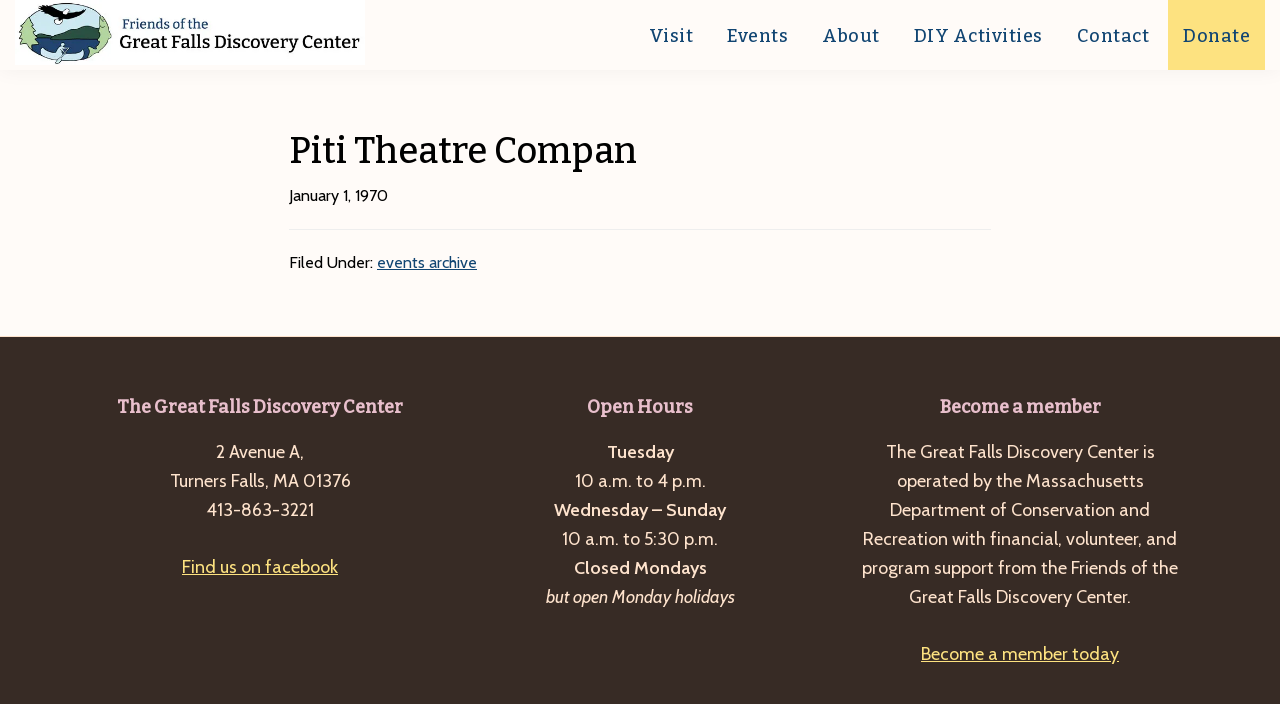

--- FILE ---
content_type: text/html; charset=UTF-8
request_url: https://greatfallsdiscoverycenter.org/piti-theatre-compan/
body_size: 8494
content:
<!DOCTYPE html>
<html lang="en">
<head >
<meta charset="UTF-8" />
<meta name="viewport" content="width=device-width, initial-scale=1" />
<title>Piti Theatre Compan</title>
<meta name='robots' content='max-image-preview:large' />
<link rel='dns-prefetch' href='//stats.wp.com' />
<link rel='dns-prefetch' href='//fonts.googleapis.com' />
<link href='https://fonts.gstatic.com' crossorigin rel='preconnect' />
<link rel='preconnect' href='//i0.wp.com' />
<link rel="alternate" type="application/rss+xml" title="Friends of The Great Falls Discovery Center &raquo; Feed" href="https://greatfallsdiscoverycenter.org/feed/" />
<link rel="alternate" type="application/rss+xml" title="Friends of The Great Falls Discovery Center &raquo; Comments Feed" href="https://greatfallsdiscoverycenter.org/comments/feed/" />
<link rel="alternate" type="text/calendar" title="Friends of The Great Falls Discovery Center &raquo; iCal Feed" href="https://greatfallsdiscoverycenter.org/calendar/?ical=1" />
<link rel="alternate" title="oEmbed (JSON)" type="application/json+oembed" href="https://greatfallsdiscoverycenter.org/wp-json/oembed/1.0/embed?url=https%3A%2F%2Fgreatfallsdiscoverycenter.org%2Fpiti-theatre-compan%2F" />
<link rel="alternate" title="oEmbed (XML)" type="text/xml+oembed" href="https://greatfallsdiscoverycenter.org/wp-json/oembed/1.0/embed?url=https%3A%2F%2Fgreatfallsdiscoverycenter.org%2Fpiti-theatre-compan%2F&#038;format=xml" />
<link rel="canonical" href="https://greatfallsdiscoverycenter.org/piti-theatre-compan/" />
<!-- Genesis Open Graph -->
<meta property="og:title" content="Piti Theatre Compan" />
<meta property="og:type" content="article" />
<meta property="og:url" content="https://greatfallsdiscoverycenter.org/piti-theatre-compan/" />
<meta property="og:image" content="https://greatfallsdiscoverycenter.org/wp-content/uploads/2022/11/Friends-of-GFDC-logo-round-with-text.png" />
<meta property="og:image:width" content="400" />
<meta property="og:image:height" content="310" />
<style id='wp-img-auto-sizes-contain-inline-css'>
img:is([sizes=auto i],[sizes^="auto," i]){contain-intrinsic-size:3000px 1500px}
/*# sourceURL=wp-img-auto-sizes-contain-inline-css */
</style>
<link rel='stylesheet' id='genesis-blocks-style-css-css' href='https://greatfallsdiscoverycenter.org/wp-content/plugins/genesis-blocks/dist/style-blocks.build.css?ver=1764947386' media='all' />
<link rel='stylesheet' id='discovery-center-theme-css' href='https://greatfallsdiscoverycenter.org/wp-content/themes/discovery-center-theme/style.css?ver=1.0' media='all' />
<style id='discovery-center-theme-inline-css'>

		.wp-custom-logo .site-container .custom-logo-link {
			aspect-ratio: 350/65.318818040435;
		}
		
/*# sourceURL=discovery-center-theme-inline-css */
</style>
<style id='wp-emoji-styles-inline-css'>

	img.wp-smiley, img.emoji {
		display: inline !important;
		border: none !important;
		box-shadow: none !important;
		height: 1em !important;
		width: 1em !important;
		margin: 0 0.07em !important;
		vertical-align: -0.1em !important;
		background: none !important;
		padding: 0 !important;
	}
/*# sourceURL=wp-emoji-styles-inline-css */
</style>
<link rel='stylesheet' id='wp-block-library-css' href='https://greatfallsdiscoverycenter.org/wp-includes/css/dist/block-library/style.min.css?ver=6.9' media='all' />
<style id='global-styles-inline-css'>
:root{--wp--preset--aspect-ratio--square: 1;--wp--preset--aspect-ratio--4-3: 4/3;--wp--preset--aspect-ratio--3-4: 3/4;--wp--preset--aspect-ratio--3-2: 3/2;--wp--preset--aspect-ratio--2-3: 2/3;--wp--preset--aspect-ratio--16-9: 16/9;--wp--preset--aspect-ratio--9-16: 9/16;--wp--preset--color--black: #000000;--wp--preset--color--cyan-bluish-gray: #abb8c3;--wp--preset--color--white: #ffffff;--wp--preset--color--pale-pink: #f78da7;--wp--preset--color--vivid-red: #cf2e2e;--wp--preset--color--luminous-vivid-orange: #ff6900;--wp--preset--color--luminous-vivid-amber: #fcb900;--wp--preset--color--light-green-cyan: #7bdcb5;--wp--preset--color--vivid-green-cyan: #00d084;--wp--preset--color--pale-cyan-blue: #8ed1fc;--wp--preset--color--vivid-cyan-blue: #0693e3;--wp--preset--color--vivid-purple: #9b51e0;--wp--preset--color--dark-brown: #372B25;--wp--preset--color--pine: #143E2E;--wp--preset--color--blue: #114572;--wp--preset--color--brick: #916D61;--wp--preset--color--green: #ABD69A;--wp--preset--color--cloud: #C8EAF4;--wp--preset--color--sand: #FEE3CD;--wp--preset--color--sun: #FDE280;--wp--preset--color--rose: #E8BFCC;--wp--preset--gradient--vivid-cyan-blue-to-vivid-purple: linear-gradient(135deg,rgb(6,147,227) 0%,rgb(155,81,224) 100%);--wp--preset--gradient--light-green-cyan-to-vivid-green-cyan: linear-gradient(135deg,rgb(122,220,180) 0%,rgb(0,208,130) 100%);--wp--preset--gradient--luminous-vivid-amber-to-luminous-vivid-orange: linear-gradient(135deg,rgb(252,185,0) 0%,rgb(255,105,0) 100%);--wp--preset--gradient--luminous-vivid-orange-to-vivid-red: linear-gradient(135deg,rgb(255,105,0) 0%,rgb(207,46,46) 100%);--wp--preset--gradient--very-light-gray-to-cyan-bluish-gray: linear-gradient(135deg,rgb(238,238,238) 0%,rgb(169,184,195) 100%);--wp--preset--gradient--cool-to-warm-spectrum: linear-gradient(135deg,rgb(74,234,220) 0%,rgb(151,120,209) 20%,rgb(207,42,186) 40%,rgb(238,44,130) 60%,rgb(251,105,98) 80%,rgb(254,248,76) 100%);--wp--preset--gradient--blush-light-purple: linear-gradient(135deg,rgb(255,206,236) 0%,rgb(152,150,240) 100%);--wp--preset--gradient--blush-bordeaux: linear-gradient(135deg,rgb(254,205,165) 0%,rgb(254,45,45) 50%,rgb(107,0,62) 100%);--wp--preset--gradient--luminous-dusk: linear-gradient(135deg,rgb(255,203,112) 0%,rgb(199,81,192) 50%,rgb(65,88,208) 100%);--wp--preset--gradient--pale-ocean: linear-gradient(135deg,rgb(255,245,203) 0%,rgb(182,227,212) 50%,rgb(51,167,181) 100%);--wp--preset--gradient--electric-grass: linear-gradient(135deg,rgb(202,248,128) 0%,rgb(113,206,126) 100%);--wp--preset--gradient--midnight: linear-gradient(135deg,rgb(2,3,129) 0%,rgb(40,116,252) 100%);--wp--preset--font-size--small: 14px;--wp--preset--font-size--medium: 20px;--wp--preset--font-size--large: 21px;--wp--preset--font-size--x-large: 42px;--wp--preset--font-size--normal: 16px;--wp--preset--font-size--larger: 24px;--wp--preset--spacing--20: 0.44rem;--wp--preset--spacing--30: 0.67rem;--wp--preset--spacing--40: 1rem;--wp--preset--spacing--50: 1.5rem;--wp--preset--spacing--60: 2.25rem;--wp--preset--spacing--70: 3.38rem;--wp--preset--spacing--80: 5.06rem;--wp--preset--shadow--natural: 6px 6px 9px rgba(0, 0, 0, 0.2);--wp--preset--shadow--deep: 12px 12px 50px rgba(0, 0, 0, 0.4);--wp--preset--shadow--sharp: 6px 6px 0px rgba(0, 0, 0, 0.2);--wp--preset--shadow--outlined: 6px 6px 0px -3px rgb(255, 255, 255), 6px 6px rgb(0, 0, 0);--wp--preset--shadow--crisp: 6px 6px 0px rgb(0, 0, 0);}:where(.is-layout-flex){gap: 0.5em;}:where(.is-layout-grid){gap: 0.5em;}body .is-layout-flex{display: flex;}.is-layout-flex{flex-wrap: wrap;align-items: center;}.is-layout-flex > :is(*, div){margin: 0;}body .is-layout-grid{display: grid;}.is-layout-grid > :is(*, div){margin: 0;}:where(.wp-block-columns.is-layout-flex){gap: 2em;}:where(.wp-block-columns.is-layout-grid){gap: 2em;}:where(.wp-block-post-template.is-layout-flex){gap: 1.25em;}:where(.wp-block-post-template.is-layout-grid){gap: 1.25em;}.has-black-color{color: var(--wp--preset--color--black) !important;}.has-cyan-bluish-gray-color{color: var(--wp--preset--color--cyan-bluish-gray) !important;}.has-white-color{color: var(--wp--preset--color--white) !important;}.has-pale-pink-color{color: var(--wp--preset--color--pale-pink) !important;}.has-vivid-red-color{color: var(--wp--preset--color--vivid-red) !important;}.has-luminous-vivid-orange-color{color: var(--wp--preset--color--luminous-vivid-orange) !important;}.has-luminous-vivid-amber-color{color: var(--wp--preset--color--luminous-vivid-amber) !important;}.has-light-green-cyan-color{color: var(--wp--preset--color--light-green-cyan) !important;}.has-vivid-green-cyan-color{color: var(--wp--preset--color--vivid-green-cyan) !important;}.has-pale-cyan-blue-color{color: var(--wp--preset--color--pale-cyan-blue) !important;}.has-vivid-cyan-blue-color{color: var(--wp--preset--color--vivid-cyan-blue) !important;}.has-vivid-purple-color{color: var(--wp--preset--color--vivid-purple) !important;}.has-black-background-color{background-color: var(--wp--preset--color--black) !important;}.has-cyan-bluish-gray-background-color{background-color: var(--wp--preset--color--cyan-bluish-gray) !important;}.has-white-background-color{background-color: var(--wp--preset--color--white) !important;}.has-pale-pink-background-color{background-color: var(--wp--preset--color--pale-pink) !important;}.has-vivid-red-background-color{background-color: var(--wp--preset--color--vivid-red) !important;}.has-luminous-vivid-orange-background-color{background-color: var(--wp--preset--color--luminous-vivid-orange) !important;}.has-luminous-vivid-amber-background-color{background-color: var(--wp--preset--color--luminous-vivid-amber) !important;}.has-light-green-cyan-background-color{background-color: var(--wp--preset--color--light-green-cyan) !important;}.has-vivid-green-cyan-background-color{background-color: var(--wp--preset--color--vivid-green-cyan) !important;}.has-pale-cyan-blue-background-color{background-color: var(--wp--preset--color--pale-cyan-blue) !important;}.has-vivid-cyan-blue-background-color{background-color: var(--wp--preset--color--vivid-cyan-blue) !important;}.has-vivid-purple-background-color{background-color: var(--wp--preset--color--vivid-purple) !important;}.has-black-border-color{border-color: var(--wp--preset--color--black) !important;}.has-cyan-bluish-gray-border-color{border-color: var(--wp--preset--color--cyan-bluish-gray) !important;}.has-white-border-color{border-color: var(--wp--preset--color--white) !important;}.has-pale-pink-border-color{border-color: var(--wp--preset--color--pale-pink) !important;}.has-vivid-red-border-color{border-color: var(--wp--preset--color--vivid-red) !important;}.has-luminous-vivid-orange-border-color{border-color: var(--wp--preset--color--luminous-vivid-orange) !important;}.has-luminous-vivid-amber-border-color{border-color: var(--wp--preset--color--luminous-vivid-amber) !important;}.has-light-green-cyan-border-color{border-color: var(--wp--preset--color--light-green-cyan) !important;}.has-vivid-green-cyan-border-color{border-color: var(--wp--preset--color--vivid-green-cyan) !important;}.has-pale-cyan-blue-border-color{border-color: var(--wp--preset--color--pale-cyan-blue) !important;}.has-vivid-cyan-blue-border-color{border-color: var(--wp--preset--color--vivid-cyan-blue) !important;}.has-vivid-purple-border-color{border-color: var(--wp--preset--color--vivid-purple) !important;}.has-vivid-cyan-blue-to-vivid-purple-gradient-background{background: var(--wp--preset--gradient--vivid-cyan-blue-to-vivid-purple) !important;}.has-light-green-cyan-to-vivid-green-cyan-gradient-background{background: var(--wp--preset--gradient--light-green-cyan-to-vivid-green-cyan) !important;}.has-luminous-vivid-amber-to-luminous-vivid-orange-gradient-background{background: var(--wp--preset--gradient--luminous-vivid-amber-to-luminous-vivid-orange) !important;}.has-luminous-vivid-orange-to-vivid-red-gradient-background{background: var(--wp--preset--gradient--luminous-vivid-orange-to-vivid-red) !important;}.has-very-light-gray-to-cyan-bluish-gray-gradient-background{background: var(--wp--preset--gradient--very-light-gray-to-cyan-bluish-gray) !important;}.has-cool-to-warm-spectrum-gradient-background{background: var(--wp--preset--gradient--cool-to-warm-spectrum) !important;}.has-blush-light-purple-gradient-background{background: var(--wp--preset--gradient--blush-light-purple) !important;}.has-blush-bordeaux-gradient-background{background: var(--wp--preset--gradient--blush-bordeaux) !important;}.has-luminous-dusk-gradient-background{background: var(--wp--preset--gradient--luminous-dusk) !important;}.has-pale-ocean-gradient-background{background: var(--wp--preset--gradient--pale-ocean) !important;}.has-electric-grass-gradient-background{background: var(--wp--preset--gradient--electric-grass) !important;}.has-midnight-gradient-background{background: var(--wp--preset--gradient--midnight) !important;}.has-small-font-size{font-size: var(--wp--preset--font-size--small) !important;}.has-medium-font-size{font-size: var(--wp--preset--font-size--medium) !important;}.has-large-font-size{font-size: var(--wp--preset--font-size--large) !important;}.has-x-large-font-size{font-size: var(--wp--preset--font-size--x-large) !important;}
/*# sourceURL=global-styles-inline-css */
</style>

<style id='classic-theme-styles-inline-css'>
/*! This file is auto-generated */
.wp-block-button__link{color:#fff;background-color:#32373c;border-radius:9999px;box-shadow:none;text-decoration:none;padding:calc(.667em + 2px) calc(1.333em + 2px);font-size:1.125em}.wp-block-file__button{background:#32373c;color:#fff;text-decoration:none}
/*# sourceURL=/wp-includes/css/classic-themes.min.css */
</style>
<link rel='stylesheet' id='ub-extension-style-css-css' href='https://greatfallsdiscoverycenter.org/wp-content/plugins/ultimate-blocks/src/extensions/style.css?ver=6.9' media='all' />
<link rel='stylesheet' id='discovery-center-theme-fonts-css' href='https://fonts.googleapis.com/css2?family=Bitter:ital,wght@0,500;1,400&#038;family=Cabin:ital,wght@0,400;0,600;1,400;1,600&#038;display=swap' media='all' />
<link rel='stylesheet' id='dashicons-css' href='https://greatfallsdiscoverycenter.org/wp-includes/css/dashicons.min.css?ver=6.9' media='all' />
<link rel='stylesheet' id='discovery-center-theme-gutenberg-css' href='https://greatfallsdiscoverycenter.org/wp-content/themes/discovery-center-theme/lib/gutenberg/front-end.css?ver=1.0' media='all' />
<style id='discovery-center-theme-gutenberg-inline-css'>
.gb-block-post-grid .gb-post-grid-items h2 a:hover {
	color: #114572;
}

.site-container .wp-block-button .wp-block-button__link {
	background-color: #114572;
}

.wp-block-button .wp-block-button__link:not(.has-background),
.wp-block-button .wp-block-button__link:not(.has-background):focus,
.wp-block-button .wp-block-button__link:not(.has-background):hover {
	color: #ffffff;
}

.site-container .wp-block-button.is-style-outline .wp-block-button__link {
	color: #114572;
}

.site-container .wp-block-button.is-style-outline .wp-block-button__link:focus,
.site-container .wp-block-button.is-style-outline .wp-block-button__link:hover {
	color: #346895;
}		.site-container .has-small-font-size {
			font-size: 14px;
		}		.site-container .has-normal-font-size {
			font-size: 16px;
		}		.site-container .has-large-font-size {
			font-size: 21px;
		}		.site-container .has-larger-font-size {
			font-size: 24px;
		}		.site-container .has-dark-brown-color,
		.site-container .wp-block-button .wp-block-button__link.has-dark-brown-color,
		.site-container .wp-block-button.is-style-outline .wp-block-button__link.has-dark-brown-color {
			color: #372B25;
		}

		.site-container .has-dark-brown-background-color,
		.site-container .wp-block-button .wp-block-button__link.has-dark-brown-background-color,
		.site-container .wp-block-pullquote.is-style-solid-color.has-dark-brown-background-color {
			background-color: #372B25;
		}		.site-container .has-pine-color,
		.site-container .wp-block-button .wp-block-button__link.has-pine-color,
		.site-container .wp-block-button.is-style-outline .wp-block-button__link.has-pine-color {
			color: #143E2E;
		}

		.site-container .has-pine-background-color,
		.site-container .wp-block-button .wp-block-button__link.has-pine-background-color,
		.site-container .wp-block-pullquote.is-style-solid-color.has-pine-background-color {
			background-color: #143E2E;
		}		.site-container .has-blue-color,
		.site-container .wp-block-button .wp-block-button__link.has-blue-color,
		.site-container .wp-block-button.is-style-outline .wp-block-button__link.has-blue-color {
			color: #114572;
		}

		.site-container .has-blue-background-color,
		.site-container .wp-block-button .wp-block-button__link.has-blue-background-color,
		.site-container .wp-block-pullquote.is-style-solid-color.has-blue-background-color {
			background-color: #114572;
		}		.site-container .has-brick-color,
		.site-container .wp-block-button .wp-block-button__link.has-brick-color,
		.site-container .wp-block-button.is-style-outline .wp-block-button__link.has-brick-color {
			color: #916D61;
		}

		.site-container .has-brick-background-color,
		.site-container .wp-block-button .wp-block-button__link.has-brick-background-color,
		.site-container .wp-block-pullquote.is-style-solid-color.has-brick-background-color {
			background-color: #916D61;
		}		.site-container .has-green-color,
		.site-container .wp-block-button .wp-block-button__link.has-green-color,
		.site-container .wp-block-button.is-style-outline .wp-block-button__link.has-green-color {
			color: #ABD69A;
		}

		.site-container .has-green-background-color,
		.site-container .wp-block-button .wp-block-button__link.has-green-background-color,
		.site-container .wp-block-pullquote.is-style-solid-color.has-green-background-color {
			background-color: #ABD69A;
		}		.site-container .has-cloud-color,
		.site-container .wp-block-button .wp-block-button__link.has-cloud-color,
		.site-container .wp-block-button.is-style-outline .wp-block-button__link.has-cloud-color {
			color: #C8EAF4;
		}

		.site-container .has-cloud-background-color,
		.site-container .wp-block-button .wp-block-button__link.has-cloud-background-color,
		.site-container .wp-block-pullquote.is-style-solid-color.has-cloud-background-color {
			background-color: #C8EAF4;
		}		.site-container .has-sand-color,
		.site-container .wp-block-button .wp-block-button__link.has-sand-color,
		.site-container .wp-block-button.is-style-outline .wp-block-button__link.has-sand-color {
			color: #FEE3CD;
		}

		.site-container .has-sand-background-color,
		.site-container .wp-block-button .wp-block-button__link.has-sand-background-color,
		.site-container .wp-block-pullquote.is-style-solid-color.has-sand-background-color {
			background-color: #FEE3CD;
		}		.site-container .has-sun-color,
		.site-container .wp-block-button .wp-block-button__link.has-sun-color,
		.site-container .wp-block-button.is-style-outline .wp-block-button__link.has-sun-color {
			color: #FDE280;
		}

		.site-container .has-sun-background-color,
		.site-container .wp-block-button .wp-block-button__link.has-sun-background-color,
		.site-container .wp-block-pullquote.is-style-solid-color.has-sun-background-color {
			background-color: #FDE280;
		}		.site-container .has-rose-color,
		.site-container .wp-block-button .wp-block-button__link.has-rose-color,
		.site-container .wp-block-button.is-style-outline .wp-block-button__link.has-rose-color {
			color: #E8BFCC;
		}

		.site-container .has-rose-background-color,
		.site-container .wp-block-button .wp-block-button__link.has-rose-background-color,
		.site-container .wp-block-pullquote.is-style-solid-color.has-rose-background-color {
			background-color: #E8BFCC;
		}
/*# sourceURL=discovery-center-theme-gutenberg-inline-css */
</style>
<script src="https://greatfallsdiscoverycenter.org/wp-includes/js/jquery/jquery.min.js?ver=3.7.1" id="jquery-core-js"></script>
<script src="https://greatfallsdiscoverycenter.org/wp-includes/js/jquery/jquery-migrate.min.js?ver=3.4.1" id="jquery-migrate-js"></script>
<link rel="https://api.w.org/" href="https://greatfallsdiscoverycenter.org/wp-json/" /><link rel="alternate" title="JSON" type="application/json" href="https://greatfallsdiscoverycenter.org/wp-json/wp/v2/posts/1601" /><link rel="EditURI" type="application/rsd+xml" title="RSD" href="https://greatfallsdiscoverycenter.org/xmlrpc.php?rsd" />
<style type="text/css" media="screen">
.qpp-style.mem {width:450px;max-width:100%; }.qpp-style.mem #plain {border:1px solid #415063;}.qpp-style.mem input[type=text], .qpp-style.mem textarea, .qpp-style.mem select, .qpp-style.mem #submit, .qpp-style.mem #couponsubmit {border-radius:0;}.qpp-style.mem h2 {font-size: 1.6em; color: #465069;}.qpp-style.mem p, .qpp-style.mem .qpp-p-style, .qpp-style.mem li {margin:4px 0 4px 0;padding:0;font-family: arial, sans-serif; font-size: 1em;color: #465069;line-height:100%;;}.qpp-style.mem input[type=text], .qpp-style.mem textarea {border: 1px solid #415063;font-family: arial, sans-serif; font-size: 1em; color: #465069;;height:auto;line-height:normal; margin: 2px 0 3px 0;padding: 6px;;}.qpp-style.mem select {border: 1px solid #415063;font-family: arial, sans-serif; font-size: inherit; color: #465069;;height:auto;line-height:normal;}.qpp-style.mem select option {color: #465069;}.qpp-style.mem .qppcontainer input + label, .qpp-style.mem .qppcontainer textarea + label {font-family: arial, sans-serif; font-size: 1em; color: #465069;}.qpp-style.mem input[type=text].required, .qpp-style.mem textarea.required {border: 1px solid #00C618;}.qpp-style.mem p.submit {text-align:left;}
.qpp-style.mem #submitimage {width:100%;height:auto;overflow:hidden;}
.qpp-style.mem #submit, .qpp-style.mem #submitimage {width:100%;color:#FFF;background:#343838;border:1px solid #415063;font-family: arial, sans-serif;font-size: inherit;text-align:center;}.qpp-style.mem #submit:hover {background:#888888;}.qpp-style.mem #couponsubmit, .qpp-style.mem #couponsubmit:hover{width:100%;color:#FFF;background:#1f8416;border:1px solid #415063;font-family: arial, sans-serif;font-size: inherit;margin: 3px 0px 7px;padding: 6px;text-align:center;}.qpp-style.mem input#qpptotal {color:#465069;font-weight:bold;font-size:inherit;padding: 0;margin-left:3px;border:none;}.qpp-style.default {width:280px;max-width:100%; }.qpp-style.default #plain {border:1px solid #415063;}.qpp-style.default input[type=text], .qpp-style.default textarea, .qpp-style.default select, .qpp-style.default #submit, .qpp-style.default #couponsubmit {border-radius:0;}.qpp-style.default h2 {font-size: 1.6em; color: #465069;}.qpp-style.default p, .qpp-style.default .qpp-p-style, .qpp-style.default li {margin:4px 0 4px 0;padding:0;font-family: arial, sans-serif; font-size: 1em;color: #465069;line-height:100%;;}.qpp-style.default input[type=text], .qpp-style.default textarea {border: 1px solid #415063;font-family: arial, sans-serif; font-size: 1em; color: #465069;;height:auto;line-height:normal; margin: 2px 0 3px 0;padding: 6px;;}.qpp-style.default select {border: 1px solid #415063;font-family: arial, sans-serif; font-size: inherit; color: #465069;;height:auto;line-height:normal;}.qpp-style.default select option {color: #465069;}.qpp-style.default .qppcontainer input + label, .qpp-style.default .qppcontainer textarea + label {font-family: arial, sans-serif; font-size: 1em; color: #465069;}.qpp-style.default input[type=text].required, .qpp-style.default textarea.required {border: 1px solid #00C618;}.qpp-style.default div {background:#FFF;}.qpp-style.default p.submit {text-align:left;}
.qpp-style.default #submitimage {width:100%;height:auto;overflow:hidden;}
.qpp-style.default #submit, .qpp-style.default #submitimage {width:100%;color:#FFF;background:#343838;border:1px solid #415063;font-family: arial, sans-serif;font-size: inherit;text-align:center;}.qpp-style.default #submit:hover {background:#888888;}.qpp-style.default #couponsubmit, .qpp-style.default #couponsubmit:hover{width:100%;color:#FFF;background:#1f8416;border:1px solid #415063;font-family: arial, sans-serif;font-size: inherit;margin: 3px 0px 7px;padding: 6px;text-align:center;}.qpp-style.default input#qpptotal {color:#465069;font-weight:bold;font-size:inherit;padding: 0;margin-left:3px;border:none;background:#FFF}
</style><meta name="cdp-version" content="1.5.0" /><meta name="tec-api-version" content="v1"><meta name="tec-api-origin" content="https://greatfallsdiscoverycenter.org"><link rel="alternate" href="https://greatfallsdiscoverycenter.org/wp-json/tribe/events/v1/" />	<style>img#wpstats{display:none}</style>
		<link rel="pingback" href="https://greatfallsdiscoverycenter.org/xmlrpc.php" />
<link rel="icon" href="https://i0.wp.com/greatfallsdiscoverycenter.org/wp-content/uploads/2022/11/cropped-Friends-of-GFDC.png?fit=32%2C32&#038;ssl=1" sizes="32x32" />
<link rel="icon" href="https://i0.wp.com/greatfallsdiscoverycenter.org/wp-content/uploads/2022/11/cropped-Friends-of-GFDC.png?fit=192%2C192&#038;ssl=1" sizes="192x192" />
<link rel="apple-touch-icon" href="https://i0.wp.com/greatfallsdiscoverycenter.org/wp-content/uploads/2022/11/cropped-Friends-of-GFDC.png?fit=180%2C180&#038;ssl=1" />
<meta name="msapplication-TileImage" content="https://i0.wp.com/greatfallsdiscoverycenter.org/wp-content/uploads/2022/11/cropped-Friends-of-GFDC.png?fit=270%2C270&#038;ssl=1" />
</head>
<body class="wp-singular post-template-default single single-post postid-1601 single-format-standard wp-custom-logo wp-embed-responsive wp-theme-genesis wp-child-theme-discovery-center-theme tribe-no-js header-full-width full-width-content genesis-breadcrumbs-hidden genesis-singular-image-hidden genesis-footer-widgets-visible no-js has-no-blocks modula-best-grid-gallery" itemscope itemtype="https://schema.org/WebPage">	<script>
	//<![CDATA[
	(function(){
		var c = document.body.classList;
		c.remove( 'no-js' );
		c.add( 'js' );
	})();
	//]]>
	</script>
	<div class="site-container"><ul class="genesis-skip-link"><li><a href="#genesis-nav-primary" class="screen-reader-shortcut"> Skip to primary navigation</a></li><li><a href="#genesis-content" class="screen-reader-shortcut"> Skip to main content</a></li><li><a href="#genesis-footer-widgets" class="screen-reader-shortcut"> Skip to footer</a></li></ul><header class="site-header" itemscope itemtype="https://schema.org/WPHeader"><div class="wrap"><div class="title-area"><a href="https://greatfallsdiscoverycenter.org/" class="custom-logo-link" rel="home"><img width="643" height="120" src="https://i0.wp.com/greatfallsdiscoverycenter.org/wp-content/uploads/2022/11/Friends-of-GFDC-logo.jpg?fit=643%2C120&amp;ssl=1" class="custom-logo" alt="Friends of The Great Falls Discovery Center" decoding="async" fetchpriority="high" srcset="https://i0.wp.com/greatfallsdiscoverycenter.org/wp-content/uploads/2022/11/Friends-of-GFDC-logo.jpg?w=643&amp;ssl=1 643w, https://i0.wp.com/greatfallsdiscoverycenter.org/wp-content/uploads/2022/11/Friends-of-GFDC-logo.jpg?resize=300%2C56&amp;ssl=1 300w" sizes="(max-width: 643px) 100vw, 643px" /></a><p class="site-title" itemprop="headline">Friends of The Great Falls Discovery Center</p></div><nav class="nav-primary" aria-label="Main" itemscope itemtype="https://schema.org/SiteNavigationElement" id="genesis-nav-primary"><div class="wrap"><ul id="menu-primary" class="menu genesis-nav-menu menu-primary js-superfish"><li id="menu-item-140" class="menu-item menu-item-type-post_type menu-item-object-page menu-item-140"><a href="https://greatfallsdiscoverycenter.org/visit/" itemprop="url"><span itemprop="name">Visit</span></a></li>
<li id="menu-item-428" class="menu-item menu-item-type-post_type_archive menu-item-object-tribe_events menu-item-has-children menu-item-428"><a href="https://greatfallsdiscoverycenter.org/calendar/" itemprop="url"><span itemprop="name">Events</span></a>
<ul class="sub-menu">
	<li id="menu-item-3952" class="menu-item menu-item-type-custom menu-item-object-custom menu-item-3952"><a href="/calendar" itemprop="url"><span itemprop="name">All Events</span></a></li>
	<li id="menu-item-3819" class="menu-item menu-item-type-post_type menu-item-object-page menu-item-3819"><a href="https://greatfallsdiscoverycenter.org/events-by-category/" itemprop="url"><span itemprop="name">Events by Category</span></a></li>
	<li id="menu-item-3955" class="menu-item menu-item-type-taxonomy menu-item-object-tribe_events_cat menu-item-3955"><a href="https://greatfallsdiscoverycenter.org/calendar/category/coffeehouse/" itemprop="url"><span itemprop="name">Coffeehouse</span></a></li>
</ul>
</li>
<li id="menu-item-465" class="menu-item menu-item-type-custom menu-item-object-custom menu-item-has-children menu-item-465"><a href="#" itemprop="url"><span itemprop="name">About</span></a>
<ul class="sub-menu">
	<li id="menu-item-135" class="menu-item menu-item-type-post_type menu-item-object-page menu-item-135"><a href="https://greatfallsdiscoverycenter.org/about/" itemprop="url"><span itemprop="name">The Center</span></a></li>
	<li id="menu-item-136" class="menu-item menu-item-type-post_type menu-item-object-page menu-item-136"><a href="https://greatfallsdiscoverycenter.org/friends-of-the-gfdc/" itemprop="url"><span itemprop="name">Be of Help</span></a></li>
	<li id="menu-item-497" class="menu-item menu-item-type-custom menu-item-object-custom menu-item-497"><a href="/friends-of-the-gfdc/#member" itemprop="url"><span itemprop="name">Become a Friend</span></a></li>
	<li id="menu-item-642" class="menu-item menu-item-type-custom menu-item-object-custom menu-item-642"><a href="/news" itemprop="url"><span itemprop="name">News</span></a></li>
</ul>
</li>
<li id="menu-item-139" class="menu-item menu-item-type-post_type menu-item-object-page menu-item-139"><a href="https://greatfallsdiscoverycenter.org/resources/" itemprop="url"><span itemprop="name">DIY Activities</span></a></li>
<li id="menu-item-141" class="menu-item menu-item-type-post_type menu-item-object-page menu-item-141"><a href="https://greatfallsdiscoverycenter.org/contact/" itemprop="url"><span itemprop="name">Contact</span></a></li>
<li id="menu-item-543" class="menu-item menu-item-type-post_type menu-item-object-page menu-item-543"><a href="https://greatfallsdiscoverycenter.org/donate/" itemprop="url"><span itemprop="name">Donate</span></a></li>
</ul></div></nav></div></header><div class="site-inner"><div class="content-sidebar-wrap"><main class="content" id="genesis-content"><article class="post-1601 post type-post status-publish format-standard category-events-archive entry" aria-label="Piti Theatre Compan" itemscope itemtype="https://schema.org/CreativeWork"><header class="entry-header"><h1 class="entry-title" itemprop="headline">Piti Theatre Compan</h1>
<p class="entry-meta"><time class="entry-time" itemprop="datePublished" datetime="1970-01-01T00:00:00-05:00">January 1, 1970</time></p></header><div class="entry-content" itemprop="text"><!--<rdf:RDF xmlns:rdf="http://www.w3.org/1999/02/22-rdf-syntax-ns#"
			xmlns:dc="http://purl.org/dc/elements/1.1/"
			xmlns:trackback="http://madskills.com/public/xml/rss/module/trackback/">
		<rdf:Description rdf:about="https://greatfallsdiscoverycenter.org/piti-theatre-compan/"
    dc:identifier="https://greatfallsdiscoverycenter.org/piti-theatre-compan/"
    dc:title="Piti Theatre Compan"
    trackback:ping="https://greatfallsdiscoverycenter.org/piti-theatre-compan/trackback/" />
</rdf:RDF>-->
</div><footer class="entry-footer"><p class="entry-meta"><span class="entry-categories">Filed Under: <a href="https://greatfallsdiscoverycenter.org/category/events-archive/" rel="category tag">events archive</a></span></p></footer></article></main></div></div><div class="footer-widgets" id="genesis-footer-widgets"><h2 class="genesis-sidebar-title screen-reader-text">Footer</h2><div class="wrap"><div class="widget-area footer-widgets-1 footer-widget-area"><section id="text-4" class="widget widget_text"><div class="widget-wrap"><h3 class="widgettitle widget-title">The Great Falls Discovery Center</h3>
			<div class="textwidget"><p>2 Avenue A,<br />
Turners Falls, MA 01376<br />
413-863-3221</p>
<p><a href="https://www.facebook.com/greatfallsdiscoverycenter" target="blank">Find us on facebook</a></p>
</div>
		</div></section>
</div><div class="widget-area footer-widgets-2 footer-widget-area"><section id="text-8" class="widget widget_text"><div class="widget-wrap"><h3 class="widgettitle widget-title">Open Hours</h3>
			<div class="textwidget"><p><strong>Tuesday<br />
</strong>10 a.m. to 4 p.m.<br />
<strong>Wednesday &#8211; Sunday<br />
</strong>10 a.m. to 5:30 p.m.<br />
<strong>Closed Mondays</strong><br />
<em>but open Monday holidays<br />
</em></p>
</div>
		</div></section>
</div><div class="widget-area footer-widgets-3 footer-widget-area"><section id="text-5" class="widget widget_text"><div class="widget-wrap"><h3 class="widgettitle widget-title">Become a member</h3>
			<div class="textwidget"><p>The Great Falls Discovery Center is operated by the Massachusetts Department of Conservation and Recreation with financial, volunteer, and program support from the Friends of the Great Falls Discovery Center.</p>
<p><a href="https://greatfallsdiscoverycenter.org/friends-of-the-gfdc/#member">Become a member today</a></p>
</div>
		</div></section>
</div></div></div><footer class="site-footer" itemscope itemtype="https://schema.org/WPFooter"><div class="wrap"><p>Copyright &#xA9;&nbsp;2026  · Site by <a target="blank" href="https://ajitatedesign.com/">Ajitate</a>
Support by <a target="_blank" href="https://www.tnrglobal.com">Tnr GLobal<a></p></div></footer></div><script type="speculationrules">
{"prefetch":[{"source":"document","where":{"and":[{"href_matches":"/*"},{"not":{"href_matches":["/wp-*.php","/wp-admin/*","/wp-content/uploads/*","/wp-content/*","/wp-content/plugins/*","/wp-content/themes/discovery-center-theme/*","/wp-content/themes/genesis/*","/*\\?(.+)"]}},{"not":{"selector_matches":"a[rel~=\"nofollow\"]"}},{"not":{"selector_matches":".no-prefetch, .no-prefetch a"}}]},"eagerness":"conservative"}]}
</script>
		<script>
		( function ( body ) {
			'use strict';
			body.className = body.className.replace( /\btribe-no-js\b/, 'tribe-js' );
		} )( document.body );
		</script>
			<script type="text/javascript">
		function genesisBlocksShare( url, title, w, h ){
			var left = ( window.innerWidth / 2 )-( w / 2 );
			var top  = ( window.innerHeight / 2 )-( h / 2 );
			return window.open(url, title, 'toolbar=no, location=no, directories=no, status=no, menubar=no, scrollbars=no, resizable=no, copyhistory=no, width=600, height=600, top='+top+', left='+left);
		}
	</script>
	<script> /* <![CDATA[ */var tribe_l10n_datatables = {"aria":{"sort_ascending":": activate to sort column ascending","sort_descending":": activate to sort column descending"},"length_menu":"Show _MENU_ entries","empty_table":"No data available in table","info":"Showing _START_ to _END_ of _TOTAL_ entries","info_empty":"Showing 0 to 0 of 0 entries","info_filtered":"(filtered from _MAX_ total entries)","zero_records":"No matching records found","search":"Search:","all_selected_text":"All items on this page were selected. ","select_all_link":"Select all pages","clear_selection":"Clear Selection.","pagination":{"all":"All","next":"Next","previous":"Previous"},"select":{"rows":{"0":"","_":": Selected %d rows","1":": Selected 1 row"}},"datepicker":{"dayNames":["Sunday","Monday","Tuesday","Wednesday","Thursday","Friday","Saturday"],"dayNamesShort":["Sun","Mon","Tue","Wed","Thu","Fri","Sat"],"dayNamesMin":["S","M","T","W","T","F","S"],"monthNames":["January","February","March","April","May","June","July","August","September","October","November","December"],"monthNamesShort":["January","February","March","April","May","June","July","August","September","October","November","December"],"monthNamesMin":["Jan","Feb","Mar","Apr","May","Jun","Jul","Aug","Sep","Oct","Nov","Dec"],"nextText":"Next","prevText":"Prev","currentText":"Today","closeText":"Done","today":"Today","clear":"Clear"}};/* ]]> */ </script><script src="https://greatfallsdiscoverycenter.org/wp-content/plugins/the-events-calendar/common/build/js/user-agent.js?ver=da75d0bdea6dde3898df" id="tec-user-agent-js"></script>
<script src="https://greatfallsdiscoverycenter.org/wp-content/plugins/genesis-blocks/dist/assets/js/dismiss.js?ver=1764947386" id="genesis-blocks-dismiss-js-js"></script>
<script src="https://greatfallsdiscoverycenter.org/wp-includes/js/hoverIntent.min.js?ver=1.10.2" id="hoverIntent-js"></script>
<script src="https://greatfallsdiscoverycenter.org/wp-content/themes/genesis/lib/js/menu/superfish.min.js?ver=1.7.10" id="superfish-js"></script>
<script src="https://greatfallsdiscoverycenter.org/wp-content/themes/genesis/lib/js/menu/superfish.args.min.js?ver=3.6.1" id="superfish-args-js"></script>
<script src="https://greatfallsdiscoverycenter.org/wp-content/themes/genesis/lib/js/skip-links.min.js?ver=3.6.1" id="skip-links-js"></script>
<script id="discovery-center-theme-responsive-menu-js-extra">
var genesis_responsive_menu = {"mainMenu":"Menu","menuIconClass":"dashicons-before dashicons-menu","subMenu":"Submenu","subMenuIconClass":"dashicons-before dashicons-arrow-down-alt2","menuClasses":{"others":[".nav-primary"]}};
//# sourceURL=discovery-center-theme-responsive-menu-js-extra
</script>
<script src="https://greatfallsdiscoverycenter.org/wp-content/themes/genesis/lib/js/menu/responsive-menus.min.js?ver=1.1.3" id="discovery-center-theme-responsive-menu-js"></script>
<script id="jetpack-stats-js-before">
_stq = window._stq || [];
_stq.push([ "view", {"v":"ext","blog":"212725028","post":"1601","tz":"-5","srv":"greatfallsdiscoverycenter.org","j":"1:15.4"} ]);
_stq.push([ "clickTrackerInit", "212725028", "1601" ]);
//# sourceURL=jetpack-stats-js-before
</script>
<script src="https://stats.wp.com/e-202604.js" id="jetpack-stats-js" defer data-wp-strategy="defer"></script>
<script id="wp-emoji-settings" type="application/json">
{"baseUrl":"https://s.w.org/images/core/emoji/17.0.2/72x72/","ext":".png","svgUrl":"https://s.w.org/images/core/emoji/17.0.2/svg/","svgExt":".svg","source":{"concatemoji":"https://greatfallsdiscoverycenter.org/wp-includes/js/wp-emoji-release.min.js?ver=6.9"}}
</script>
<script type="module">
/*! This file is auto-generated */
const a=JSON.parse(document.getElementById("wp-emoji-settings").textContent),o=(window._wpemojiSettings=a,"wpEmojiSettingsSupports"),s=["flag","emoji"];function i(e){try{var t={supportTests:e,timestamp:(new Date).valueOf()};sessionStorage.setItem(o,JSON.stringify(t))}catch(e){}}function c(e,t,n){e.clearRect(0,0,e.canvas.width,e.canvas.height),e.fillText(t,0,0);t=new Uint32Array(e.getImageData(0,0,e.canvas.width,e.canvas.height).data);e.clearRect(0,0,e.canvas.width,e.canvas.height),e.fillText(n,0,0);const a=new Uint32Array(e.getImageData(0,0,e.canvas.width,e.canvas.height).data);return t.every((e,t)=>e===a[t])}function p(e,t){e.clearRect(0,0,e.canvas.width,e.canvas.height),e.fillText(t,0,0);var n=e.getImageData(16,16,1,1);for(let e=0;e<n.data.length;e++)if(0!==n.data[e])return!1;return!0}function u(e,t,n,a){switch(t){case"flag":return n(e,"\ud83c\udff3\ufe0f\u200d\u26a7\ufe0f","\ud83c\udff3\ufe0f\u200b\u26a7\ufe0f")?!1:!n(e,"\ud83c\udde8\ud83c\uddf6","\ud83c\udde8\u200b\ud83c\uddf6")&&!n(e,"\ud83c\udff4\udb40\udc67\udb40\udc62\udb40\udc65\udb40\udc6e\udb40\udc67\udb40\udc7f","\ud83c\udff4\u200b\udb40\udc67\u200b\udb40\udc62\u200b\udb40\udc65\u200b\udb40\udc6e\u200b\udb40\udc67\u200b\udb40\udc7f");case"emoji":return!a(e,"\ud83e\u1fac8")}return!1}function f(e,t,n,a){let r;const o=(r="undefined"!=typeof WorkerGlobalScope&&self instanceof WorkerGlobalScope?new OffscreenCanvas(300,150):document.createElement("canvas")).getContext("2d",{willReadFrequently:!0}),s=(o.textBaseline="top",o.font="600 32px Arial",{});return e.forEach(e=>{s[e]=t(o,e,n,a)}),s}function r(e){var t=document.createElement("script");t.src=e,t.defer=!0,document.head.appendChild(t)}a.supports={everything:!0,everythingExceptFlag:!0},new Promise(t=>{let n=function(){try{var e=JSON.parse(sessionStorage.getItem(o));if("object"==typeof e&&"number"==typeof e.timestamp&&(new Date).valueOf()<e.timestamp+604800&&"object"==typeof e.supportTests)return e.supportTests}catch(e){}return null}();if(!n){if("undefined"!=typeof Worker&&"undefined"!=typeof OffscreenCanvas&&"undefined"!=typeof URL&&URL.createObjectURL&&"undefined"!=typeof Blob)try{var e="postMessage("+f.toString()+"("+[JSON.stringify(s),u.toString(),c.toString(),p.toString()].join(",")+"));",a=new Blob([e],{type:"text/javascript"});const r=new Worker(URL.createObjectURL(a),{name:"wpTestEmojiSupports"});return void(r.onmessage=e=>{i(n=e.data),r.terminate(),t(n)})}catch(e){}i(n=f(s,u,c,p))}t(n)}).then(e=>{for(const n in e)a.supports[n]=e[n],a.supports.everything=a.supports.everything&&a.supports[n],"flag"!==n&&(a.supports.everythingExceptFlag=a.supports.everythingExceptFlag&&a.supports[n]);var t;a.supports.everythingExceptFlag=a.supports.everythingExceptFlag&&!a.supports.flag,a.supports.everything||((t=a.source||{}).concatemoji?r(t.concatemoji):t.wpemoji&&t.twemoji&&(r(t.twemoji),r(t.wpemoji)))});
//# sourceURL=https://greatfallsdiscoverycenter.org/wp-includes/js/wp-emoji-loader.min.js
</script>
</body></html>
